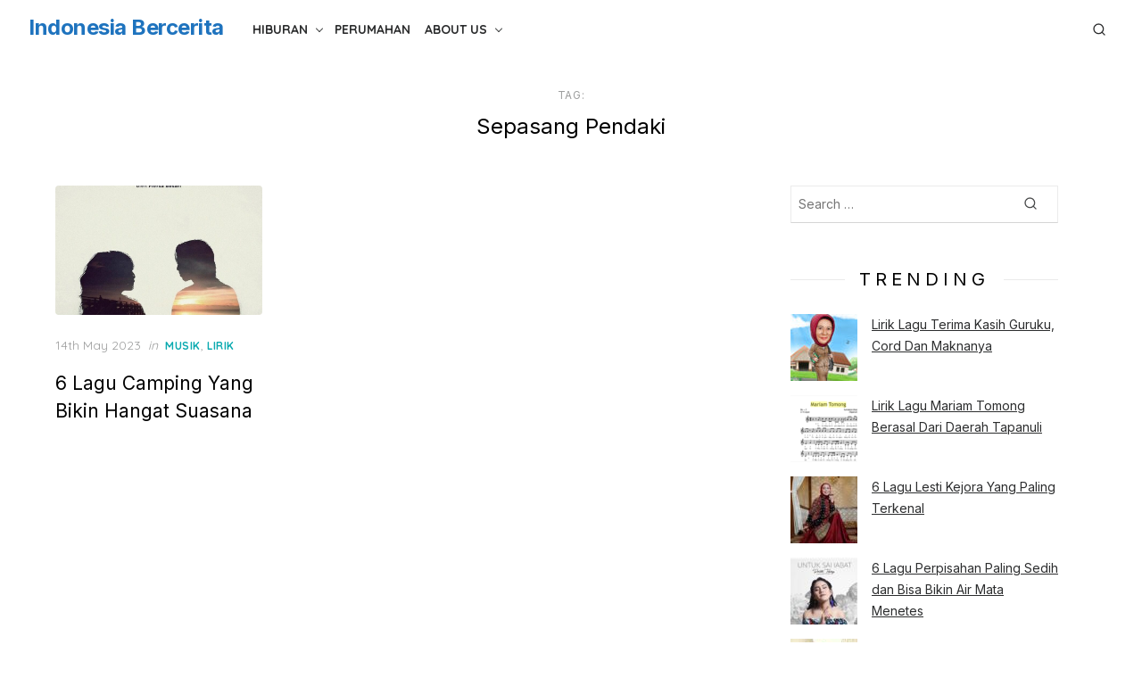

--- FILE ---
content_type: text/html; charset=UTF-8
request_url: https://duniatelevisi.com/tag/sepasang-pendaki/
body_size: 19310
content:
<!DOCTYPE html>
<html lang="en-GB" prefix="og: http://ogp.me/ns#">
<head>
	<meta charset="UTF-8">
	<meta name="viewport" content="width=device-width, initial-scale=1">
	<link rel="profile" href="http://gmpg.org/xfn/11">
	<script type="text/javascript">
(()=>{var e={};e.g=function(){if("object"==typeof globalThis)return globalThis;try{return this||new Function("return this")()}catch(e){if("object"==typeof window)return window}}(),function(n){let{ampUrl:t,isCustomizePreview:r,isAmpDevMode:o,noampQueryVarName:s,noampQueryVarValue:i,disabledStorageKey:a,mobileUserAgents:c,regexRegex:d}=n;if("undefined"==typeof sessionStorage)return;const g=new RegExp(d);if(!c.some((e=>{const n=e.match(g);return!(!n||!new RegExp(n[1],n[2]).test(navigator.userAgent))||navigator.userAgent.includes(e)})))return;e.g.addEventListener("DOMContentLoaded",(()=>{const e=document.getElementById("amp-mobile-version-switcher");if(!e)return;e.hidden=!1;const n=e.querySelector("a[href]");n&&n.addEventListener("click",(()=>{sessionStorage.removeItem(a)}))}));const u=o&&["paired-browsing-non-amp","paired-browsing-amp"].includes(window.name);if(sessionStorage.getItem(a)||r||u)return;const m=new URL(location.href),h=new URL(t);h.hash=m.hash,m.searchParams.has(s)&&i===m.searchParams.get(s)?sessionStorage.setItem(a,"1"):h.href!==m.href&&(window.stop(),location.replace(h.href))}({"ampUrl":"https:\/\/duniatelevisi.com\/tag\/sepasang-pendaki\/amp\/","noampQueryVarName":"noamp","noampQueryVarValue":"mobile","disabledStorageKey":"amp_mobile_redirect_disabled","mobileUserAgents":["Mobile","Android","Silk\/","Kindle","BlackBerry","Opera Mini","Opera Mobi"],"regexRegex":"^\\/((?:.|\n)+)\\/([i]*)$","isCustomizePreview":false,"isAmpDevMode":false})})();
</script>
<meta name='robots' content='max-image-preview:large' />

<!-- Search Engine Optimization by Rank Math - https://s.rankmath.com/home -->
<title>Sepasang Pendaki - Indonesia Bercerita</title>
<meta name="robots" content="follow,noindex"/>
<meta property="og:locale" content="en_GB">
<meta property="og:type" content="object">
<meta property="og:title" content="Sepasang Pendaki - Indonesia Bercerita">
<meta property="og:url" content="https://duniatelevisi.com/tag/sepasang-pendaki/">
<meta property="og:site_name" content="Indonesia Bercerita">
<meta name="twitter:card" content="summary_large_image">
<meta name="twitter:title" content="Sepasang Pendaki - Indonesia Bercerita">
<script type="application/ld+json">[{"@context":"https:\/\/schema.org\/","@type":"CollectionPage","headline":"Sepasang Pendaki","description":"","url":"https:\/\/duniatelevisi.com\/tag\/sepasang-pendaki\/","hasPart":[{"@type":"article","headline":"6 Lagu Camping Yang Bikin Hangat Suasana","name":"6 Lagu Camping Yang Bikin Hangat Suasana","url":"https:\/\/duniatelevisi.com\/6-lagu-camping-yang-bikin-hangat-suasana\/","mainEntityOfPage":"https:\/\/duniatelevisi.com\/6-lagu-camping-yang-bikin-hangat-suasana\/","dateModified":"2023-05-15T13:53:34+00:00","datePublished":"2023-05-14T05:46:51+00:00","author":{"@type":"Person","name":"duniatv","url":"https:\/\/duniatelevisi.com\/author\/duniatv\/","image":{"@type":"ImageObject","url":"https:\/\/secure.gravatar.com\/avatar\/9cd9e44caf5352245220a4f7548e5205?s=96&d=mm&r=g","height":96,"width":96}},"publisher":{"@type":"Organization","name":"Dunia Televisi indonesia","logo":{"@type":"ImageObject","url":false}},"image":{"@type":"ImageObject","url":"https:\/\/duniatelevisi.com\/wp-content\/uploads\/2021\/08\/Fiersa-Besari-Sepasang-Pendaki.jpg","height":1000,"width":1000},"keywords":["Asmara Nusantara","Banda Naera","Budi Doremi","Di Atas Awan","Fiersa Besari","Ipang","Lagu Camping","Memulai Kembali","Monita Tahalea","Nidji","Sahabat Kecil","Sepasang Pendaki","Yang Patah Tumbuh"],"commentCount":0,"comment":"","wordCount":1252}]}]</script>
<!-- /Rank Math WordPress SEO plugin -->

<link rel='dns-prefetch' href='//fonts.googleapis.com' />
<link href='https://fonts.gstatic.com' crossorigin rel='preconnect' />
<link rel="alternate" type="application/rss+xml" title="Indonesia Bercerita &raquo; Feed" href="https://duniatelevisi.com/feed/" />
<link rel="alternate" type="application/rss+xml" title="Indonesia Bercerita &raquo; Sepasang Pendaki Tag Feed" href="https://duniatelevisi.com/tag/sepasang-pendaki/feed/" />
<script type="text/javascript">
window._wpemojiSettings = {"baseUrl":"https:\/\/s.w.org\/images\/core\/emoji\/14.0.0\/72x72\/","ext":".png","svgUrl":"https:\/\/s.w.org\/images\/core\/emoji\/14.0.0\/svg\/","svgExt":".svg","source":{"concatemoji":"https:\/\/duniatelevisi.com\/wp-includes\/js\/wp-emoji-release.min.js?ver=6.2.8"}};
/*! This file is auto-generated */
!function(e,a,t){var n,r,o,i=a.createElement("canvas"),p=i.getContext&&i.getContext("2d");function s(e,t){p.clearRect(0,0,i.width,i.height),p.fillText(e,0,0);e=i.toDataURL();return p.clearRect(0,0,i.width,i.height),p.fillText(t,0,0),e===i.toDataURL()}function c(e){var t=a.createElement("script");t.src=e,t.defer=t.type="text/javascript",a.getElementsByTagName("head")[0].appendChild(t)}for(o=Array("flag","emoji"),t.supports={everything:!0,everythingExceptFlag:!0},r=0;r<o.length;r++)t.supports[o[r]]=function(e){if(p&&p.fillText)switch(p.textBaseline="top",p.font="600 32px Arial",e){case"flag":return s("\ud83c\udff3\ufe0f\u200d\u26a7\ufe0f","\ud83c\udff3\ufe0f\u200b\u26a7\ufe0f")?!1:!s("\ud83c\uddfa\ud83c\uddf3","\ud83c\uddfa\u200b\ud83c\uddf3")&&!s("\ud83c\udff4\udb40\udc67\udb40\udc62\udb40\udc65\udb40\udc6e\udb40\udc67\udb40\udc7f","\ud83c\udff4\u200b\udb40\udc67\u200b\udb40\udc62\u200b\udb40\udc65\u200b\udb40\udc6e\u200b\udb40\udc67\u200b\udb40\udc7f");case"emoji":return!s("\ud83e\udef1\ud83c\udffb\u200d\ud83e\udef2\ud83c\udfff","\ud83e\udef1\ud83c\udffb\u200b\ud83e\udef2\ud83c\udfff")}return!1}(o[r]),t.supports.everything=t.supports.everything&&t.supports[o[r]],"flag"!==o[r]&&(t.supports.everythingExceptFlag=t.supports.everythingExceptFlag&&t.supports[o[r]]);t.supports.everythingExceptFlag=t.supports.everythingExceptFlag&&!t.supports.flag,t.DOMReady=!1,t.readyCallback=function(){t.DOMReady=!0},t.supports.everything||(n=function(){t.readyCallback()},a.addEventListener?(a.addEventListener("DOMContentLoaded",n,!1),e.addEventListener("load",n,!1)):(e.attachEvent("onload",n),a.attachEvent("onreadystatechange",function(){"complete"===a.readyState&&t.readyCallback()})),(e=t.source||{}).concatemoji?c(e.concatemoji):e.wpemoji&&e.twemoji&&(c(e.twemoji),c(e.wpemoji)))}(window,document,window._wpemojiSettings);
</script>
<style type="text/css">
img.wp-smiley,
img.emoji {
	display: inline !important;
	border: none !important;
	box-shadow: none !important;
	height: 1em !important;
	width: 1em !important;
	margin: 0 0.07em !important;
	vertical-align: -0.1em !important;
	background: none !important;
	padding: 0 !important;
}
</style>
	<link rel='stylesheet' id='wp-block-library-css' href='https://duniatelevisi.com/wp-includes/css/dist/block-library/style.min.css?ver=6.2.8' type='text/css' media='all' />
<link rel='stylesheet' id='classic-theme-styles-css' href='https://duniatelevisi.com/wp-includes/css/classic-themes.min.css?ver=6.2.8' type='text/css' media='all' />
<style id='global-styles-inline-css' type='text/css'>
body{--wp--preset--color--black: #000000;--wp--preset--color--cyan-bluish-gray: #abb8c3;--wp--preset--color--white: #ffffff;--wp--preset--color--pale-pink: #f78da7;--wp--preset--color--vivid-red: #cf2e2e;--wp--preset--color--luminous-vivid-orange: #ff6900;--wp--preset--color--luminous-vivid-amber: #fcb900;--wp--preset--color--light-green-cyan: #7bdcb5;--wp--preset--color--vivid-green-cyan: #00d084;--wp--preset--color--pale-cyan-blue: #8ed1fc;--wp--preset--color--vivid-cyan-blue: #0693e3;--wp--preset--color--vivid-purple: #9b51e0;--wp--preset--color--accent: #0BAAB0;--wp--preset--color--dark: #2c2d2e;--wp--preset--color--gray: #4b4c4d;--wp--preset--color--light-gray: #9d9e9e;--wp--preset--gradient--vivid-cyan-blue-to-vivid-purple: linear-gradient(135deg,rgba(6,147,227,1) 0%,rgb(155,81,224) 100%);--wp--preset--gradient--light-green-cyan-to-vivid-green-cyan: linear-gradient(135deg,rgb(122,220,180) 0%,rgb(0,208,130) 100%);--wp--preset--gradient--luminous-vivid-amber-to-luminous-vivid-orange: linear-gradient(135deg,rgba(252,185,0,1) 0%,rgba(255,105,0,1) 100%);--wp--preset--gradient--luminous-vivid-orange-to-vivid-red: linear-gradient(135deg,rgba(255,105,0,1) 0%,rgb(207,46,46) 100%);--wp--preset--gradient--very-light-gray-to-cyan-bluish-gray: linear-gradient(135deg,rgb(238,238,238) 0%,rgb(169,184,195) 100%);--wp--preset--gradient--cool-to-warm-spectrum: linear-gradient(135deg,rgb(74,234,220) 0%,rgb(151,120,209) 20%,rgb(207,42,186) 40%,rgb(238,44,130) 60%,rgb(251,105,98) 80%,rgb(254,248,76) 100%);--wp--preset--gradient--blush-light-purple: linear-gradient(135deg,rgb(255,206,236) 0%,rgb(152,150,240) 100%);--wp--preset--gradient--blush-bordeaux: linear-gradient(135deg,rgb(254,205,165) 0%,rgb(254,45,45) 50%,rgb(107,0,62) 100%);--wp--preset--gradient--luminous-dusk: linear-gradient(135deg,rgb(255,203,112) 0%,rgb(199,81,192) 50%,rgb(65,88,208) 100%);--wp--preset--gradient--pale-ocean: linear-gradient(135deg,rgb(255,245,203) 0%,rgb(182,227,212) 50%,rgb(51,167,181) 100%);--wp--preset--gradient--electric-grass: linear-gradient(135deg,rgb(202,248,128) 0%,rgb(113,206,126) 100%);--wp--preset--gradient--midnight: linear-gradient(135deg,rgb(2,3,129) 0%,rgb(40,116,252) 100%);--wp--preset--duotone--dark-grayscale: url('#wp-duotone-dark-grayscale');--wp--preset--duotone--grayscale: url('#wp-duotone-grayscale');--wp--preset--duotone--purple-yellow: url('#wp-duotone-purple-yellow');--wp--preset--duotone--blue-red: url('#wp-duotone-blue-red');--wp--preset--duotone--midnight: url('#wp-duotone-midnight');--wp--preset--duotone--magenta-yellow: url('#wp-duotone-magenta-yellow');--wp--preset--duotone--purple-green: url('#wp-duotone-purple-green');--wp--preset--duotone--blue-orange: url('#wp-duotone-blue-orange');--wp--preset--font-size--small: 14px;--wp--preset--font-size--medium: 20px;--wp--preset--font-size--large: 24px;--wp--preset--font-size--x-large: 42px;--wp--preset--font-size--normal: 16px;--wp--preset--font-size--larger: 32px;--wp--preset--font-size--huge: 48px;--wp--preset--spacing--20: 0.44rem;--wp--preset--spacing--30: 0.67rem;--wp--preset--spacing--40: 1rem;--wp--preset--spacing--50: 1.5rem;--wp--preset--spacing--60: 2.25rem;--wp--preset--spacing--70: 3.38rem;--wp--preset--spacing--80: 5.06rem;--wp--preset--shadow--natural: 6px 6px 9px rgba(0, 0, 0, 0.2);--wp--preset--shadow--deep: 12px 12px 50px rgba(0, 0, 0, 0.4);--wp--preset--shadow--sharp: 6px 6px 0px rgba(0, 0, 0, 0.2);--wp--preset--shadow--outlined: 6px 6px 0px -3px rgba(255, 255, 255, 1), 6px 6px rgba(0, 0, 0, 1);--wp--preset--shadow--crisp: 6px 6px 0px rgba(0, 0, 0, 1);}:where(.is-layout-flex){gap: 0.5em;}body .is-layout-flow > .alignleft{float: left;margin-inline-start: 0;margin-inline-end: 2em;}body .is-layout-flow > .alignright{float: right;margin-inline-start: 2em;margin-inline-end: 0;}body .is-layout-flow > .aligncenter{margin-left: auto !important;margin-right: auto !important;}body .is-layout-constrained > .alignleft{float: left;margin-inline-start: 0;margin-inline-end: 2em;}body .is-layout-constrained > .alignright{float: right;margin-inline-start: 2em;margin-inline-end: 0;}body .is-layout-constrained > .aligncenter{margin-left: auto !important;margin-right: auto !important;}body .is-layout-constrained > :where(:not(.alignleft):not(.alignright):not(.alignfull)){max-width: var(--wp--style--global--content-size);margin-left: auto !important;margin-right: auto !important;}body .is-layout-constrained > .alignwide{max-width: var(--wp--style--global--wide-size);}body .is-layout-flex{display: flex;}body .is-layout-flex{flex-wrap: wrap;align-items: center;}body .is-layout-flex > *{margin: 0;}:where(.wp-block-columns.is-layout-flex){gap: 2em;}.has-black-color{color: var(--wp--preset--color--black) !important;}.has-cyan-bluish-gray-color{color: var(--wp--preset--color--cyan-bluish-gray) !important;}.has-white-color{color: var(--wp--preset--color--white) !important;}.has-pale-pink-color{color: var(--wp--preset--color--pale-pink) !important;}.has-vivid-red-color{color: var(--wp--preset--color--vivid-red) !important;}.has-luminous-vivid-orange-color{color: var(--wp--preset--color--luminous-vivid-orange) !important;}.has-luminous-vivid-amber-color{color: var(--wp--preset--color--luminous-vivid-amber) !important;}.has-light-green-cyan-color{color: var(--wp--preset--color--light-green-cyan) !important;}.has-vivid-green-cyan-color{color: var(--wp--preset--color--vivid-green-cyan) !important;}.has-pale-cyan-blue-color{color: var(--wp--preset--color--pale-cyan-blue) !important;}.has-vivid-cyan-blue-color{color: var(--wp--preset--color--vivid-cyan-blue) !important;}.has-vivid-purple-color{color: var(--wp--preset--color--vivid-purple) !important;}.has-black-background-color{background-color: var(--wp--preset--color--black) !important;}.has-cyan-bluish-gray-background-color{background-color: var(--wp--preset--color--cyan-bluish-gray) !important;}.has-white-background-color{background-color: var(--wp--preset--color--white) !important;}.has-pale-pink-background-color{background-color: var(--wp--preset--color--pale-pink) !important;}.has-vivid-red-background-color{background-color: var(--wp--preset--color--vivid-red) !important;}.has-luminous-vivid-orange-background-color{background-color: var(--wp--preset--color--luminous-vivid-orange) !important;}.has-luminous-vivid-amber-background-color{background-color: var(--wp--preset--color--luminous-vivid-amber) !important;}.has-light-green-cyan-background-color{background-color: var(--wp--preset--color--light-green-cyan) !important;}.has-vivid-green-cyan-background-color{background-color: var(--wp--preset--color--vivid-green-cyan) !important;}.has-pale-cyan-blue-background-color{background-color: var(--wp--preset--color--pale-cyan-blue) !important;}.has-vivid-cyan-blue-background-color{background-color: var(--wp--preset--color--vivid-cyan-blue) !important;}.has-vivid-purple-background-color{background-color: var(--wp--preset--color--vivid-purple) !important;}.has-black-border-color{border-color: var(--wp--preset--color--black) !important;}.has-cyan-bluish-gray-border-color{border-color: var(--wp--preset--color--cyan-bluish-gray) !important;}.has-white-border-color{border-color: var(--wp--preset--color--white) !important;}.has-pale-pink-border-color{border-color: var(--wp--preset--color--pale-pink) !important;}.has-vivid-red-border-color{border-color: var(--wp--preset--color--vivid-red) !important;}.has-luminous-vivid-orange-border-color{border-color: var(--wp--preset--color--luminous-vivid-orange) !important;}.has-luminous-vivid-amber-border-color{border-color: var(--wp--preset--color--luminous-vivid-amber) !important;}.has-light-green-cyan-border-color{border-color: var(--wp--preset--color--light-green-cyan) !important;}.has-vivid-green-cyan-border-color{border-color: var(--wp--preset--color--vivid-green-cyan) !important;}.has-pale-cyan-blue-border-color{border-color: var(--wp--preset--color--pale-cyan-blue) !important;}.has-vivid-cyan-blue-border-color{border-color: var(--wp--preset--color--vivid-cyan-blue) !important;}.has-vivid-purple-border-color{border-color: var(--wp--preset--color--vivid-purple) !important;}.has-vivid-cyan-blue-to-vivid-purple-gradient-background{background: var(--wp--preset--gradient--vivid-cyan-blue-to-vivid-purple) !important;}.has-light-green-cyan-to-vivid-green-cyan-gradient-background{background: var(--wp--preset--gradient--light-green-cyan-to-vivid-green-cyan) !important;}.has-luminous-vivid-amber-to-luminous-vivid-orange-gradient-background{background: var(--wp--preset--gradient--luminous-vivid-amber-to-luminous-vivid-orange) !important;}.has-luminous-vivid-orange-to-vivid-red-gradient-background{background: var(--wp--preset--gradient--luminous-vivid-orange-to-vivid-red) !important;}.has-very-light-gray-to-cyan-bluish-gray-gradient-background{background: var(--wp--preset--gradient--very-light-gray-to-cyan-bluish-gray) !important;}.has-cool-to-warm-spectrum-gradient-background{background: var(--wp--preset--gradient--cool-to-warm-spectrum) !important;}.has-blush-light-purple-gradient-background{background: var(--wp--preset--gradient--blush-light-purple) !important;}.has-blush-bordeaux-gradient-background{background: var(--wp--preset--gradient--blush-bordeaux) !important;}.has-luminous-dusk-gradient-background{background: var(--wp--preset--gradient--luminous-dusk) !important;}.has-pale-ocean-gradient-background{background: var(--wp--preset--gradient--pale-ocean) !important;}.has-electric-grass-gradient-background{background: var(--wp--preset--gradient--electric-grass) !important;}.has-midnight-gradient-background{background: var(--wp--preset--gradient--midnight) !important;}.has-small-font-size{font-size: var(--wp--preset--font-size--small) !important;}.has-medium-font-size{font-size: var(--wp--preset--font-size--medium) !important;}.has-large-font-size{font-size: var(--wp--preset--font-size--large) !important;}.has-x-large-font-size{font-size: var(--wp--preset--font-size--x-large) !important;}
.wp-block-navigation a:where(:not(.wp-element-button)){color: inherit;}
:where(.wp-block-columns.is-layout-flex){gap: 2em;}
.wp-block-pullquote{font-size: 1.5em;line-height: 1.6;}
</style>
<link rel='stylesheet' id='dashicons-css' href='https://duniatelevisi.com/wp-includes/css/dashicons.min.css?ver=6.2.8' type='text/css' media='all' />
<link rel='stylesheet' id='post-views-counter-frontend-css' href='https://duniatelevisi.com/wp-content/plugins/post-views-counter/css/frontend.min.css?ver=1.3.13' type='text/css' media='all' />
<link rel='stylesheet' id='wordpress-popular-posts-css-css' href='https://duniatelevisi.com/wp-content/plugins/wordpress-popular-posts/assets/css/wpp.css?ver=5.3.6' type='text/css' media='all' />
<link crossorigin="anonymous" rel='stylesheet' id='artpop-fonts-css' href='https://fonts.googleapis.com/css?family=Inter%3A400%2C400i%2C700%2C700i%7CQuicksand%3A400%2C700&#038;subset=latin%2Clatin-ext&#038;display=swap' type='text/css' media='all' />
<link rel='stylesheet' id='artpop-style-css' href='https://duniatelevisi.com/wp-content/themes/artpop/style.css?ver=1.1.1' type='text/css' media='all' />
<style id='artpop-style-inline-css' type='text/css'>
.mobile-header .site-logo {max-width: 180px;}
		@media screen and (min-width: 720px) { .mobile-header .site-logo {max-width: 160px;} }
		@media screen and (min-width: 1024px) { .site-logo {max-width: 160px;} }
		.site-title a, .site-title a:hover {color: #1e73be;}
</style>
<script type='application/json' id='wpp-json'>
{"sampling_active":0,"sampling_rate":100,"ajax_url":"https:\/\/duniatelevisi.com\/wp-json\/wordpress-popular-posts\/v1\/popular-posts","ID":0,"token":"05626c08cc","lang":0,"debug":0}
</script>
<script type='text/javascript' src='https://duniatelevisi.com/wp-content/plugins/wordpress-popular-posts/assets/js/wpp.min.js?ver=5.3.6' id='wpp-js-js'></script>
<link rel="https://api.w.org/" href="https://duniatelevisi.com/wp-json/" /><link rel="alternate" type="application/json" href="https://duniatelevisi.com/wp-json/wp/v2/tags/423" /><link rel="EditURI" type="application/rsd+xml" title="RSD" href="https://duniatelevisi.com/xmlrpc.php?rsd" />
<link rel="wlwmanifest" type="application/wlwmanifest+xml" href="https://duniatelevisi.com/wp-includes/wlwmanifest.xml" />
<meta name="generator" content="WordPress 6.2.8" />
<link rel="alternate" type="text/html" media="only screen and (max-width: 640px)" href="https://duniatelevisi.com/tag/sepasang-pendaki/amp/">        <style>
            @-webkit-keyframes bgslide {
                from {
                    background-position-x: 0;
                }
                to {
                    background-position-x: -200%;
                }
            }

            @keyframes bgslide {
                    from {
                        background-position-x: 0;
                    }
                    to {
                        background-position-x: -200%;
                    }
            }

            .wpp-widget-placeholder {
                margin: 0 auto;
                width: 60px;
                height: 3px;
                background: #dd3737;
                background: -webkit-gradient(linear, left top, right top, from(#dd3737), color-stop(10%, #571313), to(#dd3737));
                background: linear-gradient(90deg, #dd3737 0%, #571313 10%, #dd3737 100%);
                background-size: 200% auto;
                border-radius: 3px;
                -webkit-animation: bgslide 1s infinite linear;
                animation: bgslide 1s infinite linear;
            }
        </style>
        <link rel="amphtml" href="https://duniatelevisi.com/tag/sepasang-pendaki/amp/"><style>#amp-mobile-version-switcher{left:0;position:absolute;width:100%;z-index:100}#amp-mobile-version-switcher>a{background-color:#444;border:0;color:#eaeaea;display:block;font-family:-apple-system,BlinkMacSystemFont,Segoe UI,Roboto,Oxygen-Sans,Ubuntu,Cantarell,Helvetica Neue,sans-serif;font-size:16px;font-weight:600;padding:15px 0;text-align:center;-webkit-text-decoration:none;text-decoration:none}#amp-mobile-version-switcher>a:active,#amp-mobile-version-switcher>a:focus,#amp-mobile-version-switcher>a:hover{-webkit-text-decoration:underline;text-decoration:underline}</style>		<style type="text/css" id="wp-custom-css">
			#block-4{
	margin-bottom:20px;
}
.widget-title, .widget_calendar table caption {
    color: #000;
    font-size: 20px;
}		</style>
		    <script async src="https://pagead2.googlesyndication.com/pagead/js/adsbygoogle.js?client=ca-pub-4646788197795970"
     crossorigin="anonymous"></script>
</head>
<body class="archive tag tag-sepasang-pendaki tag-423 wp-embed-responsive hfeed" >

<a class="skip-link screen-reader-text" href="#content">Skip to the content</a><svg xmlns="http://www.w3.org/2000/svg" viewBox="0 0 0 0" width="0" height="0" focusable="false" role="none" style="visibility: hidden; position: absolute; left: -9999px; overflow: hidden;" ><defs><filter id="wp-duotone-dark-grayscale"><feColorMatrix color-interpolation-filters="sRGB" type="matrix" values=" .299 .587 .114 0 0 .299 .587 .114 0 0 .299 .587 .114 0 0 .299 .587 .114 0 0 " /><feComponentTransfer color-interpolation-filters="sRGB" ><feFuncR type="table" tableValues="0 0.49803921568627" /><feFuncG type="table" tableValues="0 0.49803921568627" /><feFuncB type="table" tableValues="0 0.49803921568627" /><feFuncA type="table" tableValues="1 1" /></feComponentTransfer><feComposite in2="SourceGraphic" operator="in" /></filter></defs></svg><svg xmlns="http://www.w3.org/2000/svg" viewBox="0 0 0 0" width="0" height="0" focusable="false" role="none" style="visibility: hidden; position: absolute; left: -9999px; overflow: hidden;" ><defs><filter id="wp-duotone-grayscale"><feColorMatrix color-interpolation-filters="sRGB" type="matrix" values=" .299 .587 .114 0 0 .299 .587 .114 0 0 .299 .587 .114 0 0 .299 .587 .114 0 0 " /><feComponentTransfer color-interpolation-filters="sRGB" ><feFuncR type="table" tableValues="0 1" /><feFuncG type="table" tableValues="0 1" /><feFuncB type="table" tableValues="0 1" /><feFuncA type="table" tableValues="1 1" /></feComponentTransfer><feComposite in2="SourceGraphic" operator="in" /></filter></defs></svg><svg xmlns="http://www.w3.org/2000/svg" viewBox="0 0 0 0" width="0" height="0" focusable="false" role="none" style="visibility: hidden; position: absolute; left: -9999px; overflow: hidden;" ><defs><filter id="wp-duotone-purple-yellow"><feColorMatrix color-interpolation-filters="sRGB" type="matrix" values=" .299 .587 .114 0 0 .299 .587 .114 0 0 .299 .587 .114 0 0 .299 .587 .114 0 0 " /><feComponentTransfer color-interpolation-filters="sRGB" ><feFuncR type="table" tableValues="0.54901960784314 0.98823529411765" /><feFuncG type="table" tableValues="0 1" /><feFuncB type="table" tableValues="0.71764705882353 0.25490196078431" /><feFuncA type="table" tableValues="1 1" /></feComponentTransfer><feComposite in2="SourceGraphic" operator="in" /></filter></defs></svg><svg xmlns="http://www.w3.org/2000/svg" viewBox="0 0 0 0" width="0" height="0" focusable="false" role="none" style="visibility: hidden; position: absolute; left: -9999px; overflow: hidden;" ><defs><filter id="wp-duotone-blue-red"><feColorMatrix color-interpolation-filters="sRGB" type="matrix" values=" .299 .587 .114 0 0 .299 .587 .114 0 0 .299 .587 .114 0 0 .299 .587 .114 0 0 " /><feComponentTransfer color-interpolation-filters="sRGB" ><feFuncR type="table" tableValues="0 1" /><feFuncG type="table" tableValues="0 0.27843137254902" /><feFuncB type="table" tableValues="0.5921568627451 0.27843137254902" /><feFuncA type="table" tableValues="1 1" /></feComponentTransfer><feComposite in2="SourceGraphic" operator="in" /></filter></defs></svg><svg xmlns="http://www.w3.org/2000/svg" viewBox="0 0 0 0" width="0" height="0" focusable="false" role="none" style="visibility: hidden; position: absolute; left: -9999px; overflow: hidden;" ><defs><filter id="wp-duotone-midnight"><feColorMatrix color-interpolation-filters="sRGB" type="matrix" values=" .299 .587 .114 0 0 .299 .587 .114 0 0 .299 .587 .114 0 0 .299 .587 .114 0 0 " /><feComponentTransfer color-interpolation-filters="sRGB" ><feFuncR type="table" tableValues="0 0" /><feFuncG type="table" tableValues="0 0.64705882352941" /><feFuncB type="table" tableValues="0 1" /><feFuncA type="table" tableValues="1 1" /></feComponentTransfer><feComposite in2="SourceGraphic" operator="in" /></filter></defs></svg><svg xmlns="http://www.w3.org/2000/svg" viewBox="0 0 0 0" width="0" height="0" focusable="false" role="none" style="visibility: hidden; position: absolute; left: -9999px; overflow: hidden;" ><defs><filter id="wp-duotone-magenta-yellow"><feColorMatrix color-interpolation-filters="sRGB" type="matrix" values=" .299 .587 .114 0 0 .299 .587 .114 0 0 .299 .587 .114 0 0 .299 .587 .114 0 0 " /><feComponentTransfer color-interpolation-filters="sRGB" ><feFuncR type="table" tableValues="0.78039215686275 1" /><feFuncG type="table" tableValues="0 0.94901960784314" /><feFuncB type="table" tableValues="0.35294117647059 0.47058823529412" /><feFuncA type="table" tableValues="1 1" /></feComponentTransfer><feComposite in2="SourceGraphic" operator="in" /></filter></defs></svg><svg xmlns="http://www.w3.org/2000/svg" viewBox="0 0 0 0" width="0" height="0" focusable="false" role="none" style="visibility: hidden; position: absolute; left: -9999px; overflow: hidden;" ><defs><filter id="wp-duotone-purple-green"><feColorMatrix color-interpolation-filters="sRGB" type="matrix" values=" .299 .587 .114 0 0 .299 .587 .114 0 0 .299 .587 .114 0 0 .299 .587 .114 0 0 " /><feComponentTransfer color-interpolation-filters="sRGB" ><feFuncR type="table" tableValues="0.65098039215686 0.40392156862745" /><feFuncG type="table" tableValues="0 1" /><feFuncB type="table" tableValues="0.44705882352941 0.4" /><feFuncA type="table" tableValues="1 1" /></feComponentTransfer><feComposite in2="SourceGraphic" operator="in" /></filter></defs></svg><svg xmlns="http://www.w3.org/2000/svg" viewBox="0 0 0 0" width="0" height="0" focusable="false" role="none" style="visibility: hidden; position: absolute; left: -9999px; overflow: hidden;" ><defs><filter id="wp-duotone-blue-orange"><feColorMatrix color-interpolation-filters="sRGB" type="matrix" values=" .299 .587 .114 0 0 .299 .587 .114 0 0 .299 .587 .114 0 0 .299 .587 .114 0 0 " /><feComponentTransfer color-interpolation-filters="sRGB" ><feFuncR type="table" tableValues="0.098039215686275 1" /><feFuncG type="table" tableValues="0 0.66274509803922" /><feFuncB type="table" tableValues="0.84705882352941 0.41960784313725" /><feFuncA type="table" tableValues="1 1" /></feComponentTransfer><feComposite in2="SourceGraphic" operator="in" /></filter></defs></svg>
<div id="page" class="site">

	<header id="masthead" class="site-header">
		<div class="header-1 is-fixed">
			<div class="main-header" id="main-header">
				
<div class="container">
	<div class="header-wrapper">
		<div class="site-branding">
			<p class="site-title"><a href="https://duniatelevisi.com/" rel="home">Indonesia Bercerita</a></p>		</div>
		
	<nav id="site-navigation" class="main-navigation" role="navigation" aria-label="Main Navigation">
		<ul id="main-menu" class="main-menu"><li id="menu-item-585" class="menu-item menu-item-type-custom menu-item-object-custom menu-item-has-children menu-item-585"><a href="#" aria-haspopup="true" aria-expanded="false">Hiburan</a><span class="sub-menu-icon"></span>
<ul class="sub-menu">
	<li id="menu-item-19" class="menu-item menu-item-type-taxonomy menu-item-object-category menu-item-19"><a href="https://duniatelevisi.com/category/artis/">Artis</a></li>
	<li id="menu-item-20" class="menu-item menu-item-type-taxonomy menu-item-object-category menu-item-20"><a href="https://duniatelevisi.com/category/penyanyi/">Penyanyi</a></li>
	<li id="menu-item-48" class="menu-item menu-item-type-taxonomy menu-item-object-category menu-item-48"><a href="https://duniatelevisi.com/category/korea/">Korea</a></li>
	<li id="menu-item-18" class="menu-item menu-item-type-taxonomy menu-item-object-category menu-item-18"><a href="https://duniatelevisi.com/category/lirik/">Lirik</a></li>
	<li id="menu-item-219" class="menu-item menu-item-type-taxonomy menu-item-object-category menu-item-219"><a href="https://duniatelevisi.com/category/rating-tv/">Rating Tv</a></li>
	<li id="menu-item-220" class="menu-item menu-item-type-taxonomy menu-item-object-category menu-item-220"><a href="https://duniatelevisi.com/category/sinetron/">Sinetron</a></li>
</ul>
</li>
<li id="menu-item-598" class="menu-item menu-item-type-taxonomy menu-item-object-category menu-item-598"><a href="https://duniatelevisi.com/category/perumahan/">Perumahan</a></li>
<li id="menu-item-604" class="menu-item menu-item-type-custom menu-item-object-custom menu-item-has-children menu-item-604"><a href="#" aria-haspopup="true" aria-expanded="false">About Us</a><span class="sub-menu-icon"></span>
<ul class="sub-menu">
	<li id="menu-item-606" class="menu-item menu-item-type-post_type menu-item-object-page menu-item-606"><a href="https://duniatelevisi.com/disclaimer/">Disclaimer</a></li>
	<li id="menu-item-605" class="menu-item menu-item-type-post_type menu-item-object-page menu-item-605"><a href="https://duniatelevisi.com/terms-and-conditions/">Terms and Conditions</a></li>
	<li id="menu-item-607" class="menu-item menu-item-type-post_type menu-item-object-page menu-item-607"><a href="https://duniatelevisi.com/sitemap/">Sitemap</a></li>
</ul>
</li>
</ul>	</nav>
		<div class="header-actions">
			
	<nav class="social-links" role="navigation" aria-label="Social Links">
			</nav>
						<div class="search-popup"><button class="search-popup-button search-open"><svg class="svg-icon icon-search" aria-hidden="true" role="img"> <use href="#icon-search" xlink:href="#icon-search"></use> </svg></button><div class="search-popup-inner"><button class="search-popup-button search-close"><svg class="svg-icon icon-x" aria-hidden="true" role="img"> <use href="#icon-x" xlink:href="#icon-x"></use> </svg></button>
<form role="search" method="get" class="search-form clear" action="https://duniatelevisi.com/">
	<label for="search-form-1">
		<span class="screen-reader-text">Search for:</span>
		<input type="search" id="search-form-1" class="search-field" placeholder="Search &hellip;" value="" name="s" />
	</label>
	<button type="submit" class="search-submit">
		<svg class="svg-icon icon-search" aria-hidden="true" role="img"> <use href="#icon-search" xlink:href="#icon-search"></use> </svg>		<span class="screen-reader-text">Search</span>
	</button>
</form>
</div></div>		</div>
	</div>
</div>
			</div>
			<div class="mobile-header" id="mobile-header">
				<div class="container">
					<div class="mobile-header-wrapper">
						<button on="tap:AMP.setState({visible: !visible})" class="menu-toggle" aria-controls="main-menu" aria-expanded="false"><i></i></button>
						<div class="site-branding">
							<p class="site-title"><a href="https://duniatelevisi.com/" rel="home">Indonesia Bercerita</a></p>						</div>
						<div class="search-popup"><button class="search-popup-button search-open"><svg class="svg-icon icon-search" aria-hidden="true" role="img"> <use href="#icon-search" xlink:href="#icon-search"></use> </svg></button><div class="search-popup-inner"><button class="search-popup-button search-close"><svg class="svg-icon icon-x" aria-hidden="true" role="img"> <use href="#icon-x" xlink:href="#icon-x"></use> </svg></button>
<form role="search" method="get" class="search-form clear" action="https://duniatelevisi.com/">
	<label for="search-form-2">
		<span class="screen-reader-text">Search for:</span>
		<input type="search" id="search-form-2" class="search-field" placeholder="Search &hellip;" value="" name="s" />
	</label>
	<button type="submit" class="search-submit">
		<svg class="svg-icon icon-search" aria-hidden="true" role="img"> <use href="#icon-search" xlink:href="#icon-search"></use> </svg>		<span class="screen-reader-text">Search</span>
	</button>
</form>
</div></div>					</div>
				</div>
			</div>
		</div>
	</header><!-- .site-header -->
	
	<div id="content" class="site-content">
		<div class="container">
			<div class="row">
<header class="page-header">
	<h1 class="page-title"><span>Tag:</span> <span>Sepasang Pendaki</span></h1></header>

<div id="primary" class="content-area">
	<main id="main" class="site-main">

					<section class="posts-loop grid-third-style">
				
<article id="post-382" class="grid-post post-382 post type-post status-publish format-standard has-post-thumbnail hentry category-musik category-lirik tag-asmara-nusantara tag-banda-naera tag-budi-doremi tag-di-atas-awan tag-fiersa-besari tag-ipang tag-lagu-camping tag-memulai-kembali tag-monita-tahalea tag-nidji tag-sahabat-kecil tag-sepasang-pendaki tag-yang-patah-tumbuh">

			<figure class="entry-thumbnail">
			<a href="https://duniatelevisi.com/6-lagu-camping-yang-bikin-hangat-suasana/" title="6 Lagu Camping Yang Bikin Hangat Suasana">
				<img width="760" height="760" src="https://duniatelevisi.com/wp-content/uploads/2021/08/Fiersa-Besari-Sepasang-Pendaki.jpg" class="attachment-large size-large wp-post-image" alt="Fiersa Besari Sepasang Pendaki" decoding="async" srcset="https://duniatelevisi.com/wp-content/uploads/2021/08/Fiersa-Besari-Sepasang-Pendaki.jpg 1000w, https://duniatelevisi.com/wp-content/uploads/2021/08/Fiersa-Besari-Sepasang-Pendaki-150x150.jpg 150w, https://duniatelevisi.com/wp-content/uploads/2021/08/Fiersa-Besari-Sepasang-Pendaki-300x300.jpg 300w, https://duniatelevisi.com/wp-content/uploads/2021/08/Fiersa-Besari-Sepasang-Pendaki-768x768.jpg 768w, https://duniatelevisi.com/wp-content/uploads/2021/08/Fiersa-Besari-Sepasang-Pendaki-88x88.jpg 88w, https://duniatelevisi.com/wp-content/uploads/2021/08/Fiersa-Besari-Sepasang-Pendaki-816x816.jpg 816w" sizes="(max-width: 760px) 100vw, 760px" />			</a>
		</figure>
	
	<div class="entry-header">
					<div class="entry-meta">
				<span class="posted-on"><span class="screen-reader-text">Posted on</span><a href="https://duniatelevisi.com/6-lagu-camping-yang-bikin-hangat-suasana/" rel="bookmark"><time class="entry-date published" datetime="2023-05-14T06:46:51+01:00">14th May 2023</time><time class="updated" datetime="2023-05-15T14:53:34+01:00">15th May 2023</time></a></span><span class="cat-links"><em class="sep">in</em><a href="https://duniatelevisi.com/category/musik/" rel="category tag">Musik</a>, <a href="https://duniatelevisi.com/category/lirik/" rel="category tag">Lirik</a></span>			</div>
				<h2 class="entry-title">
			<a href="https://duniatelevisi.com/6-lagu-camping-yang-bikin-hangat-suasana/">
								6 Lagu Camping Yang Bikin Hangat Suasana			</a>
		</h2>
	</div>

</article><!-- #post-## -->
			</section>

			
		
	</main><!-- #main -->
</div><!-- #primary -->


<aside id="secondary" class="sidebar widget-area" role="complementary">

	<div class="sidebar-inner">
		<section id="search-2" class="widget widget_search">
<form role="search" method="get" class="search-form clear" action="https://duniatelevisi.com/">
	<label for="search-form-3">
		<span class="screen-reader-text">Search for:</span>
		<input type="search" id="search-form-3" class="search-field" placeholder="Search &hellip;" value="" name="s" />
	</label>
	<button type="submit" class="search-submit">
		<svg class="svg-icon icon-search" aria-hidden="true" role="img"> <use href="#icon-search" xlink:href="#icon-search"></use> </svg>		<span class="screen-reader-text">Search</span>
	</button>
</form>
</section>
<section id="wpp-3" class="widget popular-posts">
<h3 class="widget-title divider"><span>Trending</span></h3>


<ul class="wpp-list wpp-list-with-thumbnails">
<li>
<a href="https://duniatelevisi.com/lirik-lagu-terima-kasih-guruku/" target="_self"><img src="https://duniatelevisi.com/wp-content/uploads/wordpress-popular-posts/28-featured-75x75.jpeg" width="75" height="75" alt="" class="wpp-thumbnail wpp_featured wpp_cached_thumb" loading="lazy" /></a>
<a href="https://duniatelevisi.com/lirik-lagu-terima-kasih-guruku/" class="wpp-post-title" target="_self">Lirik Lagu Terima Kasih Guruku, Cord Dan Maknanya</a>
</li>
<li>
<a href="https://duniatelevisi.com/lirik-lagu-mariam-tomong-berasal-dari-daerah-tapanuli/" target="_self"><img src="https://duniatelevisi.com/wp-content/uploads/wordpress-popular-posts/465-featured-75x75.png" srcset="https://duniatelevisi.com/wp-content/uploads/wordpress-popular-posts/465-featured-75x75.png, https://duniatelevisi.com/wp-content/uploads/wordpress-popular-posts/465-featured-75x75@1.5x.png 1.5x, https://duniatelevisi.com/wp-content/uploads/wordpress-popular-posts/465-featured-75x75@2x.png 2x, https://duniatelevisi.com/wp-content/uploads/wordpress-popular-posts/465-featured-75x75@2.5x.png 2.5x, https://duniatelevisi.com/wp-content/uploads/wordpress-popular-posts/465-featured-75x75@3x.png 3x"  width="75" height="75" alt="lagu mariam tomong" class="wpp-thumbnail wpp_featured wpp_cached_thumb" loading="lazy" /></a>
<a href="https://duniatelevisi.com/lirik-lagu-mariam-tomong-berasal-dari-daerah-tapanuli/" class="wpp-post-title" target="_self">Lirik Lagu Mariam Tomong Berasal Dari Daerah Tapanuli</a>
</li>
<li>
<a href="https://duniatelevisi.com/6-lagu-lesti-kejora-yang-paling-terkenal/" target="_self"><img src="https://duniatelevisi.com/wp-content/uploads/wordpress-popular-posts/299-featured-75x75.jpg" width="75" height="75" alt="lagu Zapin Melayu lesti kejora" class="wpp-thumbnail wpp_featured wpp_cached_thumb" loading="lazy" /></a>
<a href="https://duniatelevisi.com/6-lagu-lesti-kejora-yang-paling-terkenal/" class="wpp-post-title" target="_self">6 Lagu Lesti Kejora Yang Paling Terkenal</a>
</li>
<li>
<a href="https://duniatelevisi.com/6-lagu-perpisahan-paling-sedih-dan-bisa-bikin-air-mata-menetes/" target="_self"><img src="https://duniatelevisi.com/wp-content/uploads/wordpress-popular-posts/475-featured-75x75.jpg" srcset="https://duniatelevisi.com/wp-content/uploads/wordpress-popular-posts/475-featured-75x75.jpg, https://duniatelevisi.com/wp-content/uploads/wordpress-popular-posts/475-featured-75x75@1.5x.jpg 1.5x, https://duniatelevisi.com/wp-content/uploads/wordpress-popular-posts/475-featured-75x75@2x.jpg 2x, https://duniatelevisi.com/wp-content/uploads/wordpress-popular-posts/475-featured-75x75@2.5x.jpg 2.5x, https://duniatelevisi.com/wp-content/uploads/wordpress-popular-posts/475-featured-75x75@3x.jpg 3x"  width="75" height="75" alt="Renata Tobing Feat Tohpati Untuk Sahabat" class="wpp-thumbnail wpp_featured wpp_cached_thumb" loading="lazy" /></a>
<a href="https://duniatelevisi.com/6-lagu-perpisahan-paling-sedih-dan-bisa-bikin-air-mata-menetes/" class="wpp-post-title" target="_self">6 Lagu Perpisahan Paling Sedih dan Bisa Bikin Air Mata Menetes</a>
</li>
<li>
<a href="https://duniatelevisi.com/6-boyband-indonesia-yang-paling-terkenal/" target="_self"><img src="https://duniatelevisi.com/wp-content/uploads/wordpress-popular-posts/316-featured-75x75.jpg" width="75" height="75" alt="Coboy Junior" class="wpp-thumbnail wpp_featured wpp_cached_thumb" loading="lazy" /></a>
<a href="https://duniatelevisi.com/6-boyband-indonesia-yang-paling-terkenal/" class="wpp-post-title" target="_self">6 Boyband Indonesia Yang Paling Terkenal</a>
</li>
<li>
<a href="https://duniatelevisi.com/alasan-memilih-kos-kosan-termahal-dan-cirinya/" target="_self"><img src="https://duniatelevisi.com/wp-content/uploads/wordpress-popular-posts/652-featured-75x75.jpg" srcset="https://duniatelevisi.com/wp-content/uploads/wordpress-popular-posts/652-featured-75x75.jpg, https://duniatelevisi.com/wp-content/uploads/wordpress-popular-posts/652-featured-75x75@1.5x.jpg 1.5x, https://duniatelevisi.com/wp-content/uploads/wordpress-popular-posts/652-featured-75x75@2x.jpg 2x, https://duniatelevisi.com/wp-content/uploads/wordpress-popular-posts/652-featured-75x75@2.5x.jpg 2.5x, https://duniatelevisi.com/wp-content/uploads/wordpress-popular-posts/652-featured-75x75@3x.jpg 3x"  width="75" height="75" alt="Kosan Mahal di Indonesia" class="wpp-thumbnail wpp_featured wpp_cached_thumb" loading="lazy" /></a>
<a href="https://duniatelevisi.com/alasan-memilih-kos-kosan-termahal-dan-cirinya/" class="wpp-post-title" target="_self">Alasan Memilih Kos Kosan Termahal Dan Cirinya</a>
</li>
<li>
<a href="https://duniatelevisi.com/tayang-di-slot-sore-love-story-the-series-raih-rating-tinggi/" target="_self"><img src="https://duniatelevisi.com/wp-content/uploads/wordpress-popular-posts/329-featured-75x75.jpg" width="75" height="75" alt="Love Story The Series" class="wpp-thumbnail wpp_featured wpp_cached_thumb" loading="lazy" /></a>
<a href="https://duniatelevisi.com/tayang-di-slot-sore-love-story-the-series-raih-rating-tinggi/" class="wpp-post-title" target="_self">Tayang Di Slot Sore, Love Story The Series Raih Rating Tinggi</a>
</li>
<li>
<a href="https://duniatelevisi.com/lirik-lagu-korbankan-diri-dalam-ilusi/" target="_self"><img src="https://duniatelevisi.com/wp-content/uploads/wordpress-popular-posts/345-featured-75x75.jpg" srcset="https://duniatelevisi.com/wp-content/uploads/wordpress-popular-posts/345-featured-75x75.jpg, https://duniatelevisi.com/wp-content/uploads/wordpress-popular-posts/345-featured-75x75@1.5x.jpg 1.5x, https://duniatelevisi.com/wp-content/uploads/wordpress-popular-posts/345-featured-75x75@2x.jpg 2x, https://duniatelevisi.com/wp-content/uploads/wordpress-popular-posts/345-featured-75x75@2.5x.jpg 2.5x, https://duniatelevisi.com/wp-content/uploads/wordpress-popular-posts/345-featured-75x75@3x.jpg 3x"  width="75" height="75" alt="Lirik Lagu Korbankan Diri Dalam Ilusi" class="wpp-thumbnail wpp_featured wpp_cached_thumb" loading="lazy" /></a>
<a href="https://duniatelevisi.com/lirik-lagu-korbankan-diri-dalam-ilusi/" class="wpp-post-title" target="_self">Lirik Lagu Korbankan Diri Dalam Ilusi</a>
</li>
</ul>

</section>
<section id="block-4" class="widget widget_block">
<h4 class="wp-block-heading has-gray-color has-text-color">Artikel Terbaru</h4>
</section><section id="block-3" class="widget widget_block widget_recent_entries"><ul class="wp-block-latest-posts__list wp-block-latest-posts"><li><a class="wp-block-latest-posts__post-title" href="https://duniatelevisi.com/alasan-memilih-kos-kosan-termahal-dan-cirinya/">Alasan Memilih Kos Kosan Termahal Dan Cirinya</a></li>
<li><a class="wp-block-latest-posts__post-title" href="https://duniatelevisi.com/rating-sinetron-cinta-tanpa-karena-mulai-melejit/">Rating Sinetron Cinta Tanpa Karena Mulai Melejit</a></li>
<li><a class="wp-block-latest-posts__post-title" href="https://duniatelevisi.com/keindahan-strawberry-rocks-di-labuan-bajo/">Keindahan Strawberry Rocks di Labuan Bajo</a></li>
<li><a class="wp-block-latest-posts__post-title" href="https://duniatelevisi.com/6-boyband-indonesia-yang-paling-terkenal/">6 Boyband Indonesia Yang Paling Terkenal</a></li>
<li><a class="wp-block-latest-posts__post-title" href="https://duniatelevisi.com/5-rekomendasi-hotel-untuk-honeymoon-di-labuan-bajo/">5 Rekomendasi Hotel untuk Honeymoon di Labuan Bajo</a></li>
</ul></section>	</div>

</aside><!-- #secondary -->

			</div><!-- .row -->
		</div><!-- .container -->
	</div><!-- .site-content -->

	<footer id="colophon" class="site-footer" role="contentinfo">
		
		<div class="footer-content">
			<div class="container">
								<div class="footer-wrapper ">
															<div class="footer-credits">
						<span>&copy; 2026 Indonesia Bercerita</span>						<span>
							Theme by <a href="https://www.designlabthemes.com">Design Lab</a>						</span>
											</div>
				</div>
			</div>
		</div>
	</footer><!-- .site-footer -->

</div><!-- #page -->


<span id="side-panel-overlay" class="side-panel-overlay"></span>
<aside id="side-panel" class="side-panel">
	<div class="side-panel-inner">
		<nav id="mobile-navigation" class="mobile-navigation" role="navigation" aria-label="Mobile Navigation">
			<button id="side-panel-close" class="side-panel-close" on="tap:AMP.setState({visible: !visible})"><i></i></button>
			<ul id="mobile-menu" class="main-menu mobile-menu"><li class="menu-item menu-item-type-custom menu-item-object-custom menu-item-has-children menu-item-585"><div class="menu-item-wrapper"><a href="#" aria-haspopup="true" aria-expanded="false">Hiburan</a><button class="sub-menu-toggle" aria-expanded="false"><span class="screen-reader-text">Show sub menu</span><svg class="svg-icon icon-chevron-down" aria-hidden="true" role="img"> <use href="#icon-chevron-down" xlink:href="#icon-chevron-down"></use> </svg></button></div>
<ul class="sub-menu">
	<li class="menu-item menu-item-type-taxonomy menu-item-object-category menu-item-19"><a href="https://duniatelevisi.com/category/artis/">Artis</a></li>
	<li class="menu-item menu-item-type-taxonomy menu-item-object-category menu-item-20"><a href="https://duniatelevisi.com/category/penyanyi/">Penyanyi</a></li>
	<li class="menu-item menu-item-type-taxonomy menu-item-object-category menu-item-48"><a href="https://duniatelevisi.com/category/korea/">Korea</a></li>
	<li class="menu-item menu-item-type-taxonomy menu-item-object-category menu-item-18"><a href="https://duniatelevisi.com/category/lirik/">Lirik</a></li>
	<li class="menu-item menu-item-type-taxonomy menu-item-object-category menu-item-219"><a href="https://duniatelevisi.com/category/rating-tv/">Rating Tv</a></li>
	<li class="menu-item menu-item-type-taxonomy menu-item-object-category menu-item-220"><a href="https://duniatelevisi.com/category/sinetron/">Sinetron</a></li>
</ul>
</li>
<li class="menu-item menu-item-type-taxonomy menu-item-object-category menu-item-598"><a href="https://duniatelevisi.com/category/perumahan/">Perumahan</a></li>
<li class="menu-item menu-item-type-custom menu-item-object-custom menu-item-has-children menu-item-604"><div class="menu-item-wrapper"><a href="#" aria-haspopup="true" aria-expanded="false">About Us</a><button class="sub-menu-toggle" aria-expanded="false"><span class="screen-reader-text">Show sub menu</span><svg class="svg-icon icon-chevron-down" aria-hidden="true" role="img"> <use href="#icon-chevron-down" xlink:href="#icon-chevron-down"></use> </svg></button></div>
<ul class="sub-menu">
	<li class="menu-item menu-item-type-post_type menu-item-object-page menu-item-606"><a href="https://duniatelevisi.com/disclaimer/">Disclaimer</a></li>
	<li class="menu-item menu-item-type-post_type menu-item-object-page menu-item-605"><a href="https://duniatelevisi.com/terms-and-conditions/">Terms and Conditions</a></li>
	<li class="menu-item menu-item-type-post_type menu-item-object-page menu-item-607"><a href="https://duniatelevisi.com/sitemap/">Sitemap</a></li>
</ul>
</li>
</ul>					</nav>
	</div>
</aside>
		<div id="amp-mobile-version-switcher" hidden>
			<a rel="" href="https://duniatelevisi.com/tag/sepasang-pendaki/amp/">
				Go to mobile version			</a>
		</div>

				<script type='text/javascript' src='https://duniatelevisi.com/wp-content/themes/artpop/assets/js/main.js?ver=20220905' id='artpop-script-js'></script>
<svg style="position: absolute; width: 0; height: 0; overflow: hidden;" xmlns="http://www.w3.org/2000/svg" version="1.0">
	<defs>
		<symbol id="icon-search" viewBox="0 0 24 24"><circle cx="11" cy="11" r="8"></circle><line x1="21" y1="21" x2="16.65" y2="16.65"></line></symbol>
		<symbol id="icon-x" viewBox="0 0 24 24"><line x1="18" y1="6" x2="6" y2="18"></line><line x1="6" y1="6" x2="18" y2="18"></line></symbol>
		<symbol id="icon-arrow-left" viewBox="0 0 24 24"><line x1="19" y1="12" x2="5" y2="12"></line><polyline points="12 19 5 12 12 5"></polyline></symbol>
		<symbol id="icon-arrow-right" viewBox="0 0 24 24"><line x1="5" y1="12" x2="19" y2="12"></line><polyline points="12 5 19 12 12 19"></polyline></symbol>
		<symbol id="icon-user" viewBox="0 0 24 24"><path d="M20 21v-2a4 4 0 0 0-4-4H8a4 4 0 0 0-4 4v2"></path><circle cx="12" cy="7" r="4"></circle></symbol>
		<symbol id="icon-message-square" viewBox="0 0 24 24"><path d="M21 15a2 2 0 0 1-2 2H7l-4 4V5a2 2 0 0 1 2-2h14a2 2 0 0 1 2 2z"></path></symbol>
		<symbol id="icon-clock" viewBox="0 0 24 24"><circle cx="12" cy="12" r="10"></circle><polyline points="12 6 12 12 16 14"></polyline></symbol>
		<symbol id="icon-shopping-cart" viewBox="0 0 24 24"><circle cx="9" cy="21" r="1"></circle><circle cx="20" cy="21" r="1"></circle><path d="M1 1h4l2.68 13.39a2 2 0 0 0 2 1.61h9.72a2 2 0 0 0 2-1.61L23 6H6"></path></symbol>
		<symbol id="icon-bookmark" viewBox="0 0 24 24"><path d="M19 21l-7-5-7 5V5a2 2 0 0 1 2-2h10a2 2 0 0 1 2 2z"></path></symbol>
		<symbol id="icon-chevron-down" viewBox="0 0 24 24"><polyline points="6 9 12 15 18 9"></polyline></symbol>
		<!-- Social Icons -->
		<symbol id="icon-behance" viewBox="24 16 16 32">
			<g><path d="M29.1,31c0.8-0.4,1.5-0.9,1.9-1.5c0.4-0.6,0.6-1.4,0.6-2.3c0-0.9-0.1-1.6-0.4-2.2 c-0.3-0.6-0.7-1.1-1.2-1.4c-0.5-0.4-1.1-0.6-1.9-0.8c-0.7-0.2-1.5-0.2-2.4-0.2H17v18.5h8.9c0.8,0,1.6-0.1,2.4-0.3 c0.8-0.2,1.5-0.5,2.1-1c0.6-0.4,1.1-1,1.5-1.7c0.4-0.7,0.5-1.5,0.5-2.4c0-1.2-0.3-2.1-0.8-3C31.1,31.9,30.2,31.3,29.1,31z  M21.1,25.7h3.8c0.4,0,0.7,0,1,0.1c0.3,0.1,0.6,0.2,0.9,0.3c0.3,0.2,0.5,0.4,0.6,0.6c0.2,0.3,0.2,0.6,0.2,1.1c0,0.8-0.2,1.3-0.7,1.7 c-0.5,0.3-1.1,0.5-1.8,0.5h-4.1V25.7z M28.2,36.7c-0.2,0.3-0.4,0.6-0.7,0.7c-0.3,0.2-0.6,0.3-1,0.4c-0.4,0.1-0.7,0.1-1.1,0.1h-4.3 v-5.1h4.4c0.9,0,1.6,0.2,2.1,0.6c0.5,0.4,0.8,1.1,0.8,2C28.4,36,28.3,36.4,28.2,36.7z M46.7,32.3c-0.2-0.9-0.6-1.8-1.2-2.5 C45,29,44.3,28.4,43.5,28c-0.8-0.4-1.8-0.7-3-0.7c-1,0-1.9,0.2-2.8,0.5c-0.8,0.4-1.6,0.9-2.2,1.5c-0.6,0.6-1.1,1.4-1.4,2.2 c-0.3,0.9-0.5,1.8-0.5,2.8c0,1,0.2,2,0.5,2.8c0.3,0.9,0.8,1.6,1.4,2.2c0.6,0.6,1.3,1.1,2.2,1.4c0.9,0.3,1.8,0.5,2.9,0.5 c1.5,0,2.8-0.3,3.9-1c1.1-0.7,1.9-1.8,2.4-3.4h-3.2c-0.1,0.4-0.4,0.8-1,1.2c-0.5,0.4-1.2,0.6-1.9,0.6c-1,0-1.8-0.3-2.4-0.8 c-0.6-0.5-0.9-1.5-0.9-2.6H47C47,34.2,47,33.2,46.7,32.3z M37.3,32.9c0-0.3,0.1-0.6,0.2-0.9c0.1-0.3,0.3-0.6,0.5-0.9 c0.2-0.3,0.5-0.5,0.9-0.7c0.4-0.2,0.9-0.3,1.5-0.3c0.9,0,1.6,0.3,2.1,0.7c0.4,0.5,0.8,1.2,0.8,2.1H37.3z M44.1,23.8h-7.5v1.8h7.5 V23.8z"/></g>
		</symbol>
		<symbol id="icon-dribbble" viewBox="24 16 16 32">
			<g><path d="M32,48c-8.8,0-16-7.2-16-16s7.2-16,16-16 s16,7.2,16,16S40.8,48,32,48z M45.5,34.2C45,34,41.3,32.9,37,33.6c1.8,4.9,2.5,8.9,2.7,9.7C42.7,41.3,44.9,38,45.5,34.2z M37.3,44.6 c-0.2-1.2-1-5.4-2.9-10.4c0,0-0.1,0-0.1,0c-7.7,2.7-10.5,8-10.7,8.5c2.3,1.8,5.2,2.9,8.4,2.9C33.9,45.7,35.7,45.3,37.3,44.6z  M21.8,41.2c0.3-0.5,4.1-6.7,11.1-9c0.2-0.1,0.4-0.1,0.5-0.2c-0.3-0.8-0.7-1.6-1.1-2.3c-6.8,2-13.4,2-14,1.9c0,0.1,0,0.3,0,0.4 C18.3,35.5,19.7,38.7,21.8,41.2z M18.6,29.2c0.6,0,6.2,0,12.6-1.7c-2.3-4-4.7-7.4-5.1-7.9C22.4,21.5,19.5,25,18.6,29.2z M28.8,18.7 c0.4,0.5,2.9,3.9,5.1,8c4.9-1.8,6.9-4.6,7.2-4.9c-2.4-2.1-5.6-3.4-9.1-3.4C30.9,18.4,29.8,18.5,28.8,18.7z M42.6,23.4 c-0.3,0.4-2.6,3.3-7.6,5.4c0.3,0.7,0.6,1.3,0.9,2c0.1,0.2,0.2,0.5,0.3,0.7c4.5-0.6,9.1,0.3,9.5,0.4C45.6,28.7,44.5,25.7,42.6,23.4z" /></g>
		</symbol>
		<symbol id="icon-email" viewBox="24 16 16 32">
			<g><path d="M17,22v20h30V22H17z M41.1,25L32,32.1L22.9,25H41.1z M20,39V26.6l12,9.3l12-9.3V39H20z"/></g>
		</symbol>
		<symbol id="icon-facebook" viewBox="0 0 512 512">
			<path d="m512 258c0-142-115-256-256-256-141 0-256 114-256 256 0 127 94 233 216 252l0-178-65 0 0-74 65 0 0-57c0-64 38-99 97-99 28 0 57 5 57 5l0 63-32 0c-32 0-42 19-42 40l0 48 71 0-11 74-60 0 0 178c122-19 216-125 216-252z"/>
		</symbol>
		<symbol id="icon-flickr" viewBox="24 16 16 32">
		<g><path d="M32,16c-8.8,0-16,7.2-16,16s7.2,16,16,16s16-7.2,16-16S40.8,16,32,16z M26,37c-2.8,0-5-2.2-5-5 s2.2-5,5-5s5,2.2,5,5S28.8,37,26,37z M38,37c-2.8,0-5-2.2-5-5s2.2-5,5-5s5,2.2,5,5S40.8,37,38,37z"/></g>
		</symbol>
		<symbol id="icon-foursquare" viewBox="24 16 16 32">
			<g><path d="M41.5,17c0,0-14.3,0-16.5,0c-2.3,0-3,1.7-3,2.8c0,1.1,0,26.3,0,26.3c0,1.2,0.7,1.7,1,1.8 c0.4,0.1,1.4,0.3,2-0.4c0,0,7.8-9.1,7.9-9.2c0.2-0.2,0.2-0.2,0.4-0.2c0.4,0,3.4,0,5.1,0c2.1,0,2.5-1.5,2.7-2.4 c0.2-0.7,2.3-11.3,2.9-14.7C44.6,18.4,43.9,17,41.5,17z M41.1,35.7c0.2-0.7,2.3-11.3,2.9-14.7 M40.5,21.5l-0.7,3.6 c-0.1,0.4-0.6,0.8-1,0.8c-0.5,0-6.4,0-6.4,0c-0.7,0-1.2,0.5-1.2,1.2v0.8c0,0.7,0.5,1.2,1.2,1.2c0,0,5,0,5.5,0c0.5,0,1,0.6,0.9,1.1 c-0.1,0.5-0.6,3.3-0.7,3.6c-0.1,0.3-0.4,0.8-1,0.8c-0.5,0-4.5,0-4.5,0c-0.8,0-1.1,0.1-1.6,0.8c-0.5,0.7-5.4,6.5-5.4,6.5 c0,0.1-0.1,0-0.1,0V21.4c0-0.5,0.4-1,1-1c0,0,12.8,0,13.3,0C40.2,20.4,40.6,20.9,40.5,21.5z"/></g>
		</symbol>
		<symbol id="icon-github" viewBox="24 16 16 32">
			<g><path d="M32,16c-8.8,0-16,7.2-16,16c0,7.1,4.6,13.1,10.9,15.2 c0.8,0.1,1.1-0.3,1.1-0.8c0-0.4,0-1.4,0-2.7c-4.5,1-5.4-2.1-5.4-2.1c-0.7-1.8-1.8-2.3-1.8-2.3c-1.5-1,0.1-1,0.1-1 c1.6,0.1,2.5,1.6,2.5,1.6c1.4,2.4,3.7,1.7,4.7,1.3c0.1-1,0.6-1.7,1-2.1c-3.6-0.4-7.3-1.8-7.3-7.9c0-1.7,0.6-3.2,1.6-4.3 c-0.2-0.4-0.7-2,0.2-4.2c0,0,1.3-0.4,4.4,1.6c1.3-0.4,2.6-0.5,4-0.5c1.4,0,2.7,0.2,4,0.5c3.1-2.1,4.4-1.6,4.4-1.6 c0.9,2.2,0.3,3.8,0.2,4.2c1,1.1,1.6,2.5,1.6,4.3c0,6.1-3.7,7.5-7.3,7.9c0.6,0.5,1.1,1.5,1.1,3c0,2.1,0,3.9,0,4.4 c0,0.4,0.3,0.9,1.1,0.8C43.4,45.1,48,39.1,48,32C48,23.2,40.8,16,32,16z"/></g>
		</symbol>
		<symbol id="icon-instagram" viewBox="24 16 16 32">
			<g><path d="M46.91,25.816c-0.073-1.597-0.326-2.687-0.697-3.641c-0.383-0.986-0.896-1.823-1.73-2.657c-0.834-0.834-1.67-1.347-2.657-1.73c-0.954-0.371-2.045-0.624-3.641-0.697C36.585,17.017,36.074,17,32,17s-4.585,0.017-6.184,0.09c-1.597,0.073-2.687,0.326-3.641,0.697c-0.986,0.383-1.823,0.896-2.657,1.73c-0.834,0.834-1.347,1.67-1.73,2.657c-0.371,0.954-0.624,2.045-0.697,3.641C17.017,27.415,17,27.926,17,32c0,4.074,0.017,4.585,0.09,6.184c0.073,1.597,0.326,2.687,0.697,3.641c0.383,0.986,0.896,1.823,1.73,2.657c0.834,0.834,1.67,1.347,2.657,1.73c0.954,0.371,2.045,0.624,3.641,0.697C27.415,46.983,27.926,47,32,47s4.585-0.017,6.184-0.09c1.597-0.073,2.687-0.326,3.641-0.697c0.986-0.383,1.823-0.896,2.657-1.73c0.834-0.834,1.347-1.67,1.73-2.657c0.371-0.954,0.624-2.045,0.697-3.641C46.983,36.585,47,36.074,47,32S46.983,27.415,46.91,25.816z M44.21,38.061c-0.067,1.462-0.311,2.257-0.516,2.785c-0.272,0.7-0.597,1.2-1.122,1.725c-0.525,0.525-1.025,0.85-1.725,1.122c-0.529,0.205-1.323,0.45-2.785,0.516c-1.581,0.072-2.056,0.087-6.061,0.087s-4.48-0.015-6.061-0.087c-1.462-0.067-2.257-0.311-2.785-0.516c-0.7-0.272-1.2-0.597-1.725-1.122c-0.525-0.525-0.85-1.025-1.122-1.725c-0.205-0.529-0.45-1.323-0.516-2.785c-0.072-1.582-0.087-2.056-0.087-6.061s0.015-4.48,0.087-6.061c0.067-1.462,0.311-2.257,0.516-2.785c0.272-0.7,0.597-1.2,1.122-1.725c0.525-0.525,1.025-0.85,1.725-1.122c0.529-0.205,1.323-0.45,2.785-0.516c1.582-0.072,2.056-0.087,6.061-0.087s4.48,0.015,6.061,0.087c1.462,0.067,2.257,0.311,2.785,0.516c0.7,0.272,1.2,0.597,1.725,1.122c0.525,0.525,0.85,1.025,1.122,1.725c0.205,0.529,0.45,1.323,0.516,2.785c0.072,1.582,0.087,2.056,0.087,6.061S44.282,36.48,44.21,38.061z M32,24.297c-4.254,0-7.703,3.449-7.703,7.703c0,4.254,3.449,7.703,7.703,7.703c4.254,0,7.703-3.449,7.703-7.703C39.703,27.746,36.254,24.297,32,24.297z M32,37c-2.761,0-5-2.239-5-5c0-2.761,2.239-5,5-5s5,2.239,5,5C37,34.761,34.761,37,32,37z M40.007,22.193c-0.994,0-1.8,0.806-1.8,1.8c0,0.994,0.806,1.8,1.8,1.8c0.994,0,1.8-0.806,1.8-1.8C41.807,22.999,41.001,22.193,40.007,22.193z"/></g>
		</symbol>
		<symbol id="icon-itunes" viewBox="24 16 16 32">
		<g><path d="M41.784,28.836c0,3.5,0.002,7-0.002,10.499c0,0.767-0.105,1.519-0.446,2.217c-0.53,1.086-1.399,1.768-2.55,2.095c-0.642,0.183-1.297,0.288-1.965,0.318c-1.749,0.083-3.261-1.103-3.574-2.823c-0.26-1.419,0.419-2.984,1.91-3.715c0.595-0.294,1.23-0.458,1.871-0.596c0.695-0.15,1.393-0.282,2.084-0.441c0.504-0.116,0.84-0.424,0.939-0.948c0.023-0.116,0.033-0.236,0.033-0.355c0.002-3.336,0.002-6.67-0.002-10.005c0-0.114-0.019-0.23-0.047-0.34c-0.072-0.277-0.274-0.446-0.559-0.43c-0.294,0.017-0.584,0.064-0.873,0.122c-1.397,0.275-2.793,0.559-4.189,0.84c-1.425,0.286-2.851,0.576-4.278,0.864c-0.842,0.171-1.684,0.34-2.525,0.51c-0.03,0.006-0.059,0.016-0.088,0.023c-0.509,0.141-0.693,0.374-0.717,0.9c-0.003,0.08-0.002,0.16-0.002,0.241c-0.002,4.782,0,9.565-0.003,14.345c0,0.773-0.086,1.537-0.396,2.255c-0.512,1.18-1.416,1.914-2.636,2.269c-0.645,0.186-1.307,0.293-1.976,0.316c-1.762,0.066-3.225-1.105-3.527-2.838c-0.261-1.494,0.422-3.098,2.119-3.816c0.656-0.275,1.344-0.427,2.036-0.571c0.527-0.111,1.056-0.211,1.582-0.324c0.703-0.153,1.07-0.595,1.1-1.313c0.003-0.094,0.002-0.183,0.002-0.277c0-5.44,0-10.882,0.003-16.323c0-0.227,0.023-0.46,0.077-0.681c0.128-0.524,0.502-0.823,1.003-0.953c0.469-0.122,0.947-0.207,1.422-0.304c1.347-0.272,2.694-0.543,4.042-0.814c1.393-0.282,2.784-0.562,4.176-0.843c1.23-0.249,2.46-0.501,3.693-0.743c0.404-0.08,0.814-0.161,1.22-0.194c0.57-0.045,0.961,0.313,1.019,0.886c0.014,0.136,0.022,0.274,0.022,0.412C41.786,21.814,41.786,25.325,41.784,28.836L41.784,28.836z"/></g>
		</symbol>
		<symbol id="icon-linkedin" viewBox="24 16 16 32">
			<g><path d="M20.4,44h5.4V26.6h-5.4V44z M23.1,18c-1.7,0-3.1,1.4-3.1,3.1c0,1.7,1.4,3.1,3.1,3.1 c1.7,0,3.1-1.4,3.1-3.1C26.2,19.4,24.8,18,23.1,18z M39.5,26.2c-2.6,0-4.4,1.4-5.1,2.8h-0.1v-2.4h-5.2V44h5.4v-8.6 c0-2.3,0.4-4.5,3.2-4.5c2.8,0,2.8,2.6,2.8,4.6V44H46v-9.5C46,29.8,45,26.2,39.5,26.2z"/></g>
		</symbol>
		<symbol id="icon-medium" viewBox="24 16 16 32">
			<g><path d="M46.908,23.95c-0.006-0.005-0.011-0.01-0.018-0.014l-0.01-0.005l-9.05-4.525c-0.061-0.031-0.125-0.051-0.19-0.068c-0.082-0.021-0.165-0.034-0.249-0.034c-0.347,0-0.692,0.174-0.878,0.477l-5.21,8.467l6.538,10.625l9.095-14.779C46.966,24.046,46.952,23.985,46.908,23.95z M28.433,35.958L37,40.241L28.433,26.32V35.958zM38.287,40.884l7.052,3.526C46.256,44.869,47,44.548,47,43.693V26.726L38.287,40.884z M26.946,23.964l-8.839-4.419c-0.16-0.08-0.312-0.118-0.449-0.118c-0.387,0-0.659,0.299-0.659,0.802v19.083c0,0.511,0.374,1.116,0.831,1.344l7.785,3.892c0.2,0.1,0.39,0.147,0.561,0.147c0.484,0,0.823-0.374,0.823-1.003V24.051C27,24.014,26.979,23.98,26.946,23.964z"/></g>
		</symbol>
		<symbol id="icon-pinterest" viewBox="24 16 16 32">
			<g><path d="M32,16c-8.8,0-16,7.2-16,16c0,6.6,3.9,12.2,9.6,14.7c0-1.1,0-2.5,0.3-3.7 c0.3-1.3,2.1-8.7,2.1-8.7s-0.5-1-0.5-2.5c0-2.4,1.4-4.1,3.1-4.1c1.5,0,2.2,1.1,2.2,2.4c0,1.5-0.9,3.7-1.4,5.7 c-0.4,1.7,0.9,3.1,2.5,3.1c3,0,5.1-3.9,5.1-8.5c0-3.5-2.4-6.1-6.7-6.1c-4.9,0-7.9,3.6-7.9,7.7c0,1.4,0.4,2.4,1.1,3.1 c0.3,0.3,0.3,0.5,0.2,0.9c-0.1,0.3-0.3,1-0.3,1.3c-0.1,0.4-0.4,0.6-0.8,0.4c-2.2-0.9-3.3-3.4-3.3-6.1c0-4.5,3.8-10,11.4-10 c6.1,0,10.1,4.4,10.1,9.2c0,6.3-3.5,11-8.6,11c-1.7,0-3.4-0.9-3.9-2c0,0-0.9,3.7-1.1,4.4c-0.3,1.2-1,2.5-1.6,3.4 c1.4,0.4,3,0.7,4.5,0.7c8.8,0,16-7.2,16-16C48,23.2,40.8,16,32,16z"/></g>
		</symbol>
		<symbol id="icon-spotify" viewBox="24 16 16 32">
			<g><path d="M32,16c-8.8,0-16,7.2-16,16c0,8.8,7.2,16,16,16c8.8,0,16-7.2,16-16C48,23.2,40.8,16,32,16 M39.3,39.1c-0.3,0.5-0.9,0.6-1.4,0.3c-3.8-2.3-8.5-2.8-14.1-1.5c-0.5,0.1-1.1-0.2-1.2-0.7c-0.1-0.5,0.2-1.1,0.8-1.2 c6.1-1.4,11.3-0.8,15.5,1.8C39.5,38,39.6,38.6,39.3,39.1 M41.3,34.7c-0.4,0.6-1.1,0.8-1.7,0.4c-4.3-2.6-10.9-3.4-15.9-1.9 c-0.7,0.2-1.4-0.2-1.6-0.8c-0.2-0.7,0.2-1.4,0.8-1.6c5.8-1.8,13-0.9,18,2.1C41.5,33.4,41.7,34.1,41.3,34.7 M41.5,30.2 c-5.2-3.1-13.7-3.3-18.6-1.9c-0.8,0.2-1.6-0.2-1.9-1c-0.2-0.8,0.2-1.6,1-1.9c5.7-1.7,15-1.4,21,2.1c0.7,0.4,0.9,1.3,0.5,2.1 C43.1,30.4,42.2,30.6,41.5,30.2"/></g>
		</symbol>
		<symbol id="icon-twitter" viewBox="24 16 16 32">
			<g><path d="M48,22.1c-1.2,0.5-2.4,0.9-3.8,1c1.4-0.8,2.4-2.1,2.9-3.6c-1.3,0.8-2.7,1.3-4.2,1.6 C41.7,19.8,40,19,38.2,19c-3.6,0-6.6,2.9-6.6,6.6c0,0.5,0.1,1,0.2,1.5c-5.5-0.3-10.3-2.9-13.5-6.9c-0.6,1-0.9,2.1-0.9,3.3 c0,2.3,1.2,4.3,2.9,5.5c-1.1,0-2.1-0.3-3-0.8c0,0,0,0.1,0,0.1c0,3.2,2.3,5.8,5.3,6.4c-0.6,0.1-1.1,0.2-1.7,0.2c-0.4,0-0.8,0-1.2-0.1 c0.8,2.6,3.3,4.5,6.1,4.6c-2.2,1.8-5.1,2.8-8.2,2.8c-0.5,0-1.1,0-1.6-0.1c2.9,1.9,6.4,2.9,10.1,2.9c12.1,0,18.7-10,18.7-18.7 c0-0.3,0-0.6,0-0.8C46,24.5,47.1,23.4,48,22.1z"/></g>
		</symbol>
		<symbol id="icon-youtube" viewBox="24 16 16 32">
			<g><path d="M46.7,26c0,0-0.3-2.1-1.2-3c-1.1-1.2-2.4-1.2-3-1.3C38.3,21.4,32,21.4,32,21.4h0 c0,0-6.3,0-10.5,0.3c-0.6,0.1-1.9,0.1-3,1.3c-0.9,0.9-1.2,3-1.2,3S17,28.4,17,30.9v2.3c0,2.4,0.3,4.9,0.3,4.9s0.3,2.1,1.2,3 c1.1,1.2,2.6,1.2,3.3,1.3c2.4,0.2,10.2,0.3,10.2,0.3s6.3,0,10.5-0.3c0.6-0.1,1.9-0.1,3-1.3c0.9-0.9,1.2-3,1.2-3s0.3-2.4,0.3-4.9 v-2.3C47,28.4,46.7,26,46.7,26z M28.9,35.9l0-8.4l8.1,4.2L28.9,35.9z"/></g>
		</symbol>
		<symbol id="icon-vimeo" viewBox="0 0 512 512">
			<g><path d="M469.1,156.7c-1.9,41.6-30.9,98.6-87,170.9c-58,75.5-107.1,113.3-147.2,113.3c-24.9,0-45.9-23-63.1-69c-11.5-42.2-23-84.3-34.4-126.5c-12.8-46-26.5-69-41.1-69c-3.2,0-14.4,6.7-33.5,20.1l-20.1-25.9c21.1-18.5,41.8-37.1,62.3-55.6c28.1-24.3,49.2-37.1,63.2-38.4c33.2-3.2,53.6,19.5,61.3,68.2c8.3,52.5,14,85.2,17.2,98c9.6,43.6,20.1,65.3,31.6,65.3c8.9,0,22.3-14.1,40.2-42.4c17.9-28.3,27.4-49.8,28.7-64.6c2.5-24.4-7-36.6-28.7-36.6c-10.2,0-20.7,2.4-31.6,7c21-68.8,61-102.2,120.2-100.3C451,72.5,471.7,101,469.1,156.7z"/></g>
		</symbol>
		<symbol id="icon-whatsapp" viewBox="0 0 512 512">
			<g><path d="M46,467l29.7-108.4C57.4,326.9,47.7,291,47.8,254.1C47.8,138.8,141.6,45,256.9,45c55.9,0,108.4,21.8,147.9,61.3c39.5,39.5,61.2,92.1,61.2,147.9c0,115.3-93.9,209.1-209.1,209.1c0,0,0,0,0,0h-0.1c-35,0-69.4-8.8-99.9-25.5L46,467z M162,400.1l6.3,3.8c26.7,15.8,57.3,24.2,88.5,24.2h0.1c95.8,0,173.8-78,173.8-173.8c0-46.4-18-90.1-50.9-123c-32.8-32.9-76.5-51-122.9-51c-95.9,0-173.8,78-173.9,173.8c0,32.8,9.2,64.8,26.6,92.5l4.1,6.6l-17.6,64.1L162,400.1z"/><path fill-rule="evenodd" clip-rule="evenodd" d="M362.2,304c-1.3-2.2-4.8-3.5-10-6.1c-5.2-2.6-30.9-15.3-35.7-17c-4.8-1.7-8.3-2.6-11.8,2.6c-3.5,5.2-13.5,17-16.5,20.5c-3,3.5-6.1,3.9-11.3,1.3c-5.2-2.6-22.1-8.1-42-25.9c-15.5-13.9-26-31-29.1-36.2c-3-5.2-0.3-8.1,2.3-10.7c2.4-2.3,5.2-6.1,7.8-9.2c2.6-3.1,3.5-5.2,5.2-8.7c1.7-3.5,0.9-6.5-0.4-9.2c-1.3-2.6-11.8-28.3-16.1-38.8c-4.2-10.2-8.5-8.8-11.8-9c-3-0.2-6.5-0.2-10-0.2c-3.5,0-9.1,1.3-13.9,6.5c-4.8,5.2-18.3,17.9-18.3,43.6c0,25.7,18.7,50.6,21.3,54.1c2.6,3.5,36.8,56.3,89.3,78.9c12.5,5.4,22.2,8.6,29.8,11c12.5,4,23.9,3.4,32.9,2.1c10-1.5,30.9-12.6,35.3-24.8C363.5,316.6,363.5,306.2,362.2,304z"/></g>
		</symbol>
		<symbol id="icon-discord" viewBox="0 0 512 512">
			<path d="M426.8,97.5c-31.8-14.9-65.9-25.7-101.5-31.9c-4.4,7.9-9.5,18.5-13,27c-37.8-5.7-75.3-5.7-112.5,0 c-3.5-8.5-8.7-19.1-13.2-27c-35.6,6.2-69.7,17-101.6,32c-64.2,97.1-81.7,191.7-72.9,285c42.6,31.8,83.9,51.1,124.5,63.8 c10-13.8,19-28.5,26.7-43.9c-14.7-5.6-28.7-12.5-42-20.4c3.5-2.6,7-5.3,10.3-8.1c81,37.9,168.9,37.9,248.9,0 c3.4,2.8,6.8,5.5,10.3,8.1c-13.3,8-27.4,14.9-42.1,20.5c7.7,15.4,16.6,30.1,26.7,43.9c40.6-12.6,82-32,124.6-63.8 C510.1,274.4,482.5,180.6,426.8,97.5z M174.3,325.2c-24.3,0-44.2-22.7-44.2-50.3c0-27.6,19.5-50.4,44.2-50.4 c24.7,0,44.7,22.7,44.2,50.4C218.5,302.5,199,325.2,174.3,325.2z M337.7,325.2c-24.3,0-44.2-22.7-44.2-50.3 c0-27.6,19.5-50.4,44.2-50.4c24.7,0,44.7,22.7,44.2,50.4C382,302.5,362.5,325.2,337.7,325.2z"/>
		</symbol>
	</defs>
</svg>

</body>
</html>


--- FILE ---
content_type: text/html; charset=utf-8
request_url: https://www.google.com/recaptcha/api2/aframe
body_size: 264
content:
<!DOCTYPE HTML><html><head><meta http-equiv="content-type" content="text/html; charset=UTF-8"></head><body><script nonce="MtEp6M_iamnsFt9HLvw1dQ">/** Anti-fraud and anti-abuse applications only. See google.com/recaptcha */ try{var clients={'sodar':'https://pagead2.googlesyndication.com/pagead/sodar?'};window.addEventListener("message",function(a){try{if(a.source===window.parent){var b=JSON.parse(a.data);var c=clients[b['id']];if(c){var d=document.createElement('img');d.src=c+b['params']+'&rc='+(localStorage.getItem("rc::a")?sessionStorage.getItem("rc::b"):"");window.document.body.appendChild(d);sessionStorage.setItem("rc::e",parseInt(sessionStorage.getItem("rc::e")||0)+1);localStorage.setItem("rc::h",'1769062732800');}}}catch(b){}});window.parent.postMessage("_grecaptcha_ready", "*");}catch(b){}</script></body></html>